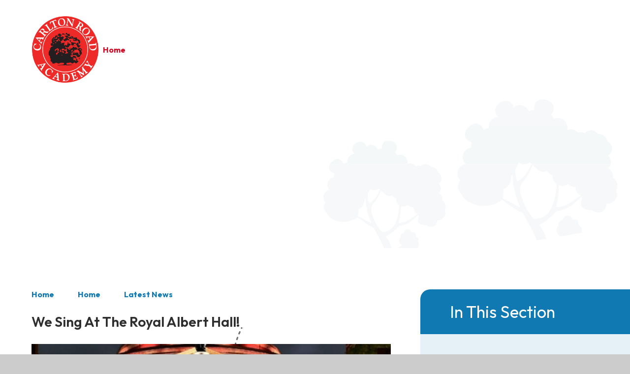

--- FILE ---
content_type: text/css
request_url: https://www.carltonroadacademy.net/_site/css/main.css?cache=260112
body_size: 64971
content:
.content__path,.content__share .content__share__list,.reset__ul,.subnav__list{margin:0;padding:0;list-style:none;z-index:1}.reset__a{text-decoration:none;color:inherit}.reset__button{padding:0;margin:0;background:transparent;border:0;outline:0}.parent{position:relative;width:100%;overflow:hidden}.container{display:flow-root;position:relative;width:100%}@media (-ms-high-contrast:active),(-ms-high-contrast:none){.container{overflow:hidden}}.center{position:relative;display:flow-root;width:90%;max-width:1270px;margin-left:auto;margin-right:auto}@media (min-width:1409.7px) and (min-width:1409.7px){.spread--both{padding-left:calc(50% - 635px);padding-right:calc(50% - 635px)}}@media (min-width:1409.7px) and (min-width:1409.7px){.spread--left{padding-left:calc(50% - 635px)}}@media (min-width:1409.7px) and (min-width:1409.7px){.spread--right{padding-right:calc(50% - 635px)}}.inline{display:inline-block;vertical-align:top}.block{display:block}.cover{position:absolute;top:0;left:0;right:0;bottom:0}.f__uppercase{text-transform:uppercase}.f__display{font-family:"Outfit", sans-serif}.f__center{text-align:center}.f__left{text-align:left}.f__right{text-align:right}.col__pri{color:#CE0B24}.col__sec{color:#1179B2}.col__ter{color:#28A9E0}.col__white{color:#FFF}.col__dark{color:#2E2E2E}.bg__pri{background-color:#CE0B24}.bg__sec{background-color:#1179B2}.bg__ter{background-color:#28A9E0}.bg__white{background:#fff}.bg__dark{background:#2E2E2E}.circle{position:relative;border-radius:50%;overflow:hidden;z-index:1}.none{display:none}.hide{width:0px;height:0px;position:absolute;overflow:hidden;left:200vw;font-size:0;visibility:hidden}.content__region{line-height:1.5;color:#000}.content__region h2,.content__region h3,.content__region h4,.content__region h5,.content__region h6{color:#2E2E2E;font-family:"Outfit", sans-serif;font-weight:600;margin:1em 0 0}.content__region h2{font-size:1.75em}.content__region h3{font-size:1.625em}.content__region h4{font-size:1.375em}.content__region h5{font-size:1.25em}.content__region .intro{font-size:1.125em;margin:1.5em 0}.content__region a{color:#CE0B24;text-decoration:underline;-webkit-text-decoration-color:rgba(206, 11, 36, 0.2);text-decoration-color:rgba(206, 11, 36, 0.2)}.content__region>img{max-width:100%;height:auto;border:1px solid #707070}.content__region img[style*=right]{margin:0 0 1em 1em}.content__region img[style*=left]{margin:0 1em 1em 0}.content__share{width:100%}.content__share .content__share__list{text-align:right}.content__share .content__share__list__icon{display:inline-block;font-size:1.3em;margin-left:5px;-webkit-transition:background .3s ease;-o-transition:background .3s ease;transition:background .3s ease}.content__share .content__share__list__icon a{display:block;width:45px;height:45px;line-height:45px;text-align:center;color:#fff;font-weight:300;border:1px solid}.content__share .content__share__list__icon--twitter{background:#1da1f2;border-color:#064870}.content__share .content__share__list__icon--twitter:hover{background:#4db5f5}.content__share .content__share__list__icon--facebook{background:#1877f2;border-color:#06326b}.content__share .content__share__list__icon--facebook:hover{background:#4893f5}.content__share .content__share__list__icon--linkedin{background:#007bb5;border-color:#00131c}.content__share .content__share__list__icon--linkedin:hover{background:#009ee8}.content__share .content__share__list__icon--email{background:rgba(0, 0, 0, 0)}.content__share .content__share__list__icon--email a{border-color:rgba(0, 0, 0, 0.3);color:#000}.content__share .content__share__list__icon--email:hover{background:rgba(0, 0, 0, 0.1)}@-webkit-keyframes marquee{0%{-webkit-transform:translateX(100vw);transform:translateX(100vw)}to{-webkit-transform:translateX(-100%);transform:translateX(-100%)}}@keyframes marquee{0%{-webkit-transform:translateX(100vw);transform:translateX(100vw)}to{-webkit-transform:translateX(-100%);transform:translateX(-100%)}}@-webkit-keyframes spin{0%{-webkit-transform:rotate(0deg);transform:rotate(0deg)}to{-webkit-transform:rotate(360deg);transform:rotate(360deg)}}@keyframes spin{0%{-webkit-transform:rotate(0deg);transform:rotate(0deg)}to{-webkit-transform:rotate(360deg);transform:rotate(360deg)}}

/*! normalize.css v1.1.2 | MIT License | git.io/normalize */article,aside,details,figcaption,figure,footer,header,hgroup,main,nav,section,summary{display:block}audio,canvas,video{display:inline-block;*display:inline;*zoom:1}audio:not([controls]){display:none;height:0}[hidden]{display:none}html{font-size:100%;-ms-text-size-adjust:100%;-webkit-text-size-adjust:100%}button,html,input,select,textarea{font-family:sans-serif}body{margin:0}a:focus{outline:thin dotted}a:active,a:hover{outline:0}h1{font-size:2em;margin:0.67em 0}h2{font-size:1.5em;margin:0.83em 0}h3{font-size:1.17em;margin:1em 0}h4{font-size:1em;margin:1.33em 0}h5{font-size:0.83em;margin:1.67em 0}h6{font-size:0.67em;margin:2.33em 0}abbr[title]{border-bottom:1px dotted}b,strong{font-weight:bold}blockquote{margin:1em 40px}dfn{font-style:italic}hr{-moz-box-sizing:content-box;-webkit-box-sizing:content-box;box-sizing:content-box;height:0}mark{background:#ff0;color:#000}p,pre{margin:1em 0}code,kbd,pre,samp{font-family:monospace, serif;_font-family:'courier new', monospace;font-size:1em}pre{white-space:pre;white-space:pre-wrap;word-wrap:break-word}q{quotes:none}q:after,q:before{content:'';content:none}small{font-size:80%}sub,sup{font-size:75%;line-height:0;position:relative;vertical-align:baseline}sup{top:-0.5em}sub{bottom:-0.25em}dl,menu,ol,ul{margin:1em 0}dd{margin:0 0 0 40px}menu,ol,ul{padding:0 0 0 40px}nav ol,nav ul{list-style:none;list-style-image:none}img{border:0;-ms-interpolation-mode:bicubic}svg:not(:root){overflow:hidden}figure{margin:0}form{margin:0}fieldset{border:1px solid #c0c0c0;margin:0;padding:0.35em 0.625em 0.75em}legend{border:0;padding:0;white-space:normal;*margin-left:-7px}button,input,select,textarea{font-size:100%;margin:0;vertical-align:baseline;*vertical-align:middle}button,input{line-height:normal}button,select{text-transform:none}button,html input[type=button],input[type=reset],input[type=submit]{-webkit-appearance:button;cursor:pointer;*overflow:visible}button[disabled],html input[disabled]{cursor:default}input[type=checkbox],input[type=radio]{-webkit-box-sizing:border-box;box-sizing:border-box;padding:0;*height:13px;*width:13px}input[type=search]{-webkit-appearance:textfield;-webkit-box-sizing:content-box;-moz-box-sizing:content-box;box-sizing:content-box}input[type=search]::-webkit-search-cancel-button,input[type=search]::-webkit-search-decoration{-webkit-appearance:none}button::-moz-focus-inner,input::-moz-focus-inner{border:0;padding:0}textarea{overflow:auto;vertical-align:top}table{border-collapse:collapse;border-spacing:0}body{font-size:100%}.mason,body,html{width:100%;height:100%}body{background:#CCCCCC}.mason *,.mason :after,.mason :before{-webkit-box-sizing:border-box;box-sizing:border-box;*behavior:url("/_includes/polyfills/boxsizing.htc")}.mason--resizing *{-webkit-transition:none;-o-transition:none;transition:none}.mason{width:1024px;min-height:100%;height:auto!important;height:100%;margin:0 auto;clear:both;position:relative;overflow:hidden;background:#FFFFFF}@media (min-width:0px){.mason{width:auto}}.mason{color:#000;font-family:"Outfit", sans-serif}button,input,select,textarea{font-family:"Outfit", sans-serif}.video{max-width:100%;position:relative;background:#000}.video iframe{width:100%;height:100%;position:absolute;border:0}.region h1,.region h2,.region h3,.region h4,.region h5,.region h6{color:#2E2E2E;font-family:"Outfit", sans-serif;font-weight:normal;line-height:1.5em}.region a{color:#CE0B24;text-decoration:none}.region hr{width:100%;height:0;margin:0;border:0;border-bottom:1px solid #E0E0E0}.region iframe,.region img{max-width:100%}.region img{height:auto!important}.region img[data-fill]{max-width:none}.region figure{max-width:100%;padding:2px;margin:1em 0;border:1px solid #E0E0E0;background:#F8F8F8}.region figure img{clear:both}.region figure figcaption{clear:both}.region blockquote{margin:1em 0;padding:0 0 0 1em}.region table{max-width:100%;margin:1em 0;clear:both;border:1px solid #E0E0E0;background:#F8F8F8}.region td,.region th{text-align:left;padding:0.25em 0.5em;border:1px solid #E0E0E0}.region label{margin-right:.5em;display:block}.region legend{padding:0 .5em}.region label em,.region legend em{color:#CF1111;font-style:normal;margin-left:.2em}.region input{max-width:100%}.region input[type=number],.region input[type=password],.region input[type=text]{width:18em;height:2em;display:block;padding:0 0 0 .5em;border:1px solid #E0E0E0}.region input[type=checkbox],.region input[type=radio]{width:1em;height:1em;margin:.4em}.region textarea{max-width:100%;display:block;padding:.5em;border:1px solid #E0E0E0}.region select{max-width:100%;width:18em;height:2em;padding:.2em;border:1px solid #E0E0E0}.region select[size]{height:auto;padding:.2em}.region fieldset{border-color:#E0E0E0}.captcha{display:block;margin:0 0 1em}.captcha__help{max-width:28em}.captcha__help--extended{max-width:26em}.captcha__elements{width:200px}.btn{height:auto;margin-top:-1px;display:inline-block;padding:0 1em;color:#CE0B24;line-height:2.8em;letter-spacing:1px;text-decoration:none;text-transform:uppercase;border:1px solid #CE0B24;background:transparent;-webkit-transition:background .4s, color .4s;-o-transition:background .4s, color .4s;transition:background .4s, color .4s}.btn:focus,.btn:hover{color:#FFF;background:#CE0B24}.btn__icon,.btn__text{float:left;margin:0 0.2em;line-height:inherit}.btn__icon{font-size:1.5em;margin-top:-2px}.btn--disabled{color:#999;border-color:#999;cursor:default}.btn--disabled:focus,.btn--disabled:hover{color:#999;background:transparent}.access__anchor,.anchor{visibility:hidden;position:absolute;top:0}#forumUpdateForm fieldset{margin:1em 0}#forumUpdateForm .cmsForm__field{display:block;clear:both}.mason--admin .access__anchor,.mason--admin .anchor{margin-top:-110px}.ui_toolbar{clear:both;margin:1em 0;line-height:2.1em}.ui_toolbar:after,.ui_toolbar:before{content:'';display:table}.ui_toolbar:after{clear:both}.lte-ie7 .ui_toolbar{zoom:1}.ui_left>*,.ui_right>*,.ui_toolbar>*{margin:0 .5em 0 0;float:left}.ui_right>:last-child,.ui_toolbar>:last-child{margin-right:0}.ui_left{float:left}.ui_right{float:right;margin-left:.5em}.ui_button,.ui_select,.ui_tag{margin:0 .5em 0 0;position:relative;float:left;text-align:left}.ui_button,.ui_select>div,.ui_tag{height:2.1em;padding:0 .6em;position:relative;font-size:1em;white-space:nowrap;color:#444444!important;line-height:2.1em;border:1px solid;border-color:rgba(0, 0, 0, 0.15) rgba(0, 0, 0, 0.15) rgba(0, 0, 0, 0.25);border-radius:0px;background-color:#F8F8F8;background-image:none}.ui_button:hover,.ui_select:hover>div{background-color:#E0E0E0}.ui_button.ui_button--selected,.ui_select.ui_select--selected>div{background-color:#E0E0E0}.ui_button.ui_button--disabled,.ui_select.ui_select--disabled>div{cursor:default;color:rgba(68, 68, 68, 0.25)!important;background-color:#F8F8F8}.ui_button{margin:0 .3em 0 0;cursor:pointer;outline:none!important;text-decoration:none;-webkit-transition:background .3s;-o-transition:background .3s;transition:background .3s}.ui_card{padding:1em;display:block;text-align:left;color:#444444;background-color:#F8F8F8;border:1px solid!important;border-color:rgba(0, 0, 0, 0.15) rgba(0, 0, 0, 0.15) rgba(0, 0, 0, 0.25)!important;border-radius:0px}.ui_card:after,.ui_card:before{content:'';display:table;clear:both}.ui_card--void{padding:0;overflow:hidden}.ui_card--void>*{margin:-1px -2px -1px -1px}.ui_card__img{margin:0 -1em;display:block;overflow:hidden;border:2px solid #F8F8F8}.ui_card__img--top{margin:-1em -1em 0;border-radius:0px 0px 0 0}.ui_card__img--full{margin:-1em;border-radius:0px}.ui_txt{margin:0 0 0.8em;font-weight:300;line-height:1.6em}.ui_txt__title{margin:0.66667em 0;font-size:1.2em;font-weight:400;line-height:1.33333em}.ui_txt__bold{margin:0.8em 0;font-weight:400}.ui_txt__sub{margin:-1em 0 1em;font-size:0.8em;font-weight:300;line-height:2em}.ui_txt__content{font-size:0.9em;line-height:1.77778em}.ui_txt__content *{display:inline;margin:0}.ui_txt--truncate_3,.ui_txt--truncate_4,.ui_txt--truncate_5,.ui_txt--truncate_6,.ui_txt--truncate_7,.ui_txt--truncate_8,.ui_txt--truncate_9{position:relative;overflow:hidden}.ui_txt--truncate_3:after,.ui_txt--truncate_4:after,.ui_txt--truncate_5:after,.ui_txt--truncate_6:after,.ui_txt--truncate_7:after,.ui_txt--truncate_8:after,.ui_txt--truncate_9:after{content:'';width:50%;height:1.6em;display:block;position:absolute;right:0;bottom:0;background:-webkit-gradient(linear, left top, right top, from(rgba(248, 248, 248, 0)), to(#f8f8f8));background:-webkit-linear-gradient(left, rgba(248, 248, 248, 0), #f8f8f8);background:-o-linear-gradient(left, rgba(248, 248, 248, 0), #f8f8f8);background:linear-gradient(to right, rgba(248, 248, 248, 0), #f8f8f8)}.ui_txt--truncate_3{height:4.8em}.ui_txt--truncate_3 .ui_txt__title{max-height:1.33333em;overflow:hidden}.ui_txt--truncate_4{height:6.4em}.ui_txt--truncate_4 .ui_txt__title{max-height:2.66667em;overflow:hidden}.ui_txt--truncate_5{height:8em}.ui_txt--truncate_5 .ui_txt__title{max-height:4em;overflow:hidden}.ui_txt--truncate_6{height:9.6em}.ui_txt--truncate_6 .ui_txt__title{max-height:5.33333em;overflow:hidden}.ui_txt--truncate_7{height:11.2em}.ui_txt--truncate_7 .ui_txt__title{max-height:6.66667em;overflow:hidden}.ui_txt--truncate_8{height:12.8em}.ui_txt--truncate_8 .ui_txt__title{max-height:8em;overflow:hidden}.ui_txt--truncate_9{height:14.4em}.ui_txt--truncate_9 .ui_txt__title{max-height:9.33333em;overflow:hidden}.ui_select{padding:0}.ui_select>div{padding:0 1.5em 0 .6em;cursor:pointer;outline:none!important;text-decoration:none;-webkit-transition:background .3s;-o-transition:background .3s;transition:background .3s}.ui_select>div:after{content:'';display:block;position:absolute;right:.6em;top:50%;margin-top:-2px;border:4px solid;border-left-color:transparent;border-right-color:transparent;border-bottom-color:transparent}.ui_select>ul{padding:0;margin:.75em 0 0;display:none;list-style:none;overflow:hidden;background:#fff;position:absolute;z-index:8;top:100%;right:0}.ui_select>ul li{height:2.1em;padding:.15em;clear:both;position:relative;border-bottom:1px solid #ddd}.ui_select>ul li span{width:.6em;height:.6em;margin:.6em;float:left}.ui_select>ul li label{margin:0 3.6em 0 1.8em;display:block;white-space:nowrap}.ui_select>ul li input{position:absolute;top:50%;right:0.15em;-webkit-transform:translate(0, -50%);-ms-transform:translate(0, -50%);transform:translate(0, -50%)}.ui_select--selected>ul{display:block}.ui_group{float:left;margin:0 .3em 0 0}.ui_group .ui_button{float:left;margin:0;border-radius:0;border-left-color:rgba(255, 255, 255, 0.15)}.ui_group .ui_button:first-child{border-radius:0px 0 0 0px;border-left-color:rgba(0, 0, 0, 0.15)}.ui_group .ui_button:last-child{border-radius:0 0px 0px 0}.ui_icon{height:.5em;font-size:2em;line-height:.5em;display:inline-block;font-family:"Courier New", Courier, monospace}.ui_icon--prev:after{content:"\02039";font-weight:bold}.ui_icon--next:after{content:"\0203A";font-weight:bold}.ui-tooltip{-webkit-box-shadow:0 0 5px #aaa;box-shadow:0 0 5px #aaa;max-width:300px;padding:8px;position:absolute;z-index:9999;font-size:95%;line-height:1.2}.f__12{font-size:0.75em}.f__14{font-size:0.875em}.f__16{font-size:1em}.f__20{font-size:1.25em}.f__22{font-size:1.375em}.f__26{font-size:1.625em}.f__30{font-size:1.875em}.f__32{font-size:2em}.fw__400{font-weight:400}.fw__500{font-weight:500}.fw__600{font-weight:600}.fw__700{font-weight:700}.fs__50{letter-spacing:0.05em}.fs__80{letter-spacing:0.08em}@-webkit-keyframes success{0%{opacity:0;-webkit-transform:translateX(-100%);transform:translateX(-100%)}50%{opacity:1;-webkit-transform:translateX(0%);transform:translateX(0%)}to{opacity:0;-webkit-transform:translateX(0%);transform:translateX(0%)}}@keyframes success{0%{opacity:0;-webkit-transform:translateX(-100%);transform:translateX(-100%)}50%{opacity:1;-webkit-transform:translateX(0%);transform:translateX(0%)}to{opacity:0;-webkit-transform:translateX(0%);transform:translateX(0%)}}[data-img][data-animation=fade] .lazy__load__img,[data-lazy][data-animation=fade] .lazy__load__img{opacity:0}[data-img][data-animation=fade].lazy--loaded .lazy__load__img,[data-lazy][data-animation=fade].lazy--loaded .lazy__load__img{opacity:1;-webkit-transition:opacity .5s ease;-o-transition:opacity .5s ease;transition:opacity .5s ease}[data-img][data-animation=scale] .lazy__load__img,[data-lazy][data-animation=scale] .lazy__load__img{opacity:0;-webkit-transform:scale(1.1);-ms-transform:scale(1.1);transform:scale(1.1)}[data-img][data-animation=scale].lazy--loaded .lazy__load__img,[data-lazy][data-animation=scale].lazy--loaded .lazy__load__img{opacity:1;-webkit-transform:scale(1);-ms-transform:scale(1);transform:scale(1);-webkit-transition:opacity .3s ease .2s, -webkit-transform .6s ease 0s;transition:opacity .3s ease .2s, -webkit-transform .6s ease 0s;-o-transition:opacity .3s ease .2s, transform .6s ease 0s;transition:opacity .3s ease .2s, transform .6s ease 0s;transition:opacity .3s ease .2s, transform .6s ease 0s, -webkit-transform .6s ease 0s}[data-img][data-swipe=ltr]:before,[data-img][data-swipe=rtl]:before,[data-lazy][data-swipe=ltr]:before,[data-lazy][data-swipe=rtl]:before{position:absolute;content:'';top:0;right:0;bottom:0;left:0;background:#CE0B24;-webkit-transform:scale(0, 1);-ms-transform:scale(0, 1);transform:scale(0, 1);z-index:2}[data-img][data-swipe=ltr].lazy--prep:before,[data-img][data-swipe=rtl].lazy--prep:before,[data-lazy][data-swipe=ltr].lazy--prep:before,[data-lazy][data-swipe=rtl].lazy--prep:before{-webkit-transform:scale(1, 1);-ms-transform:scale(1, 1);transform:scale(1, 1);-webkit-transition:-webkit-transform .3s ease 0s;transition:-webkit-transform .3s ease 0s;-o-transition:transform .3s ease 0s;transition:transform .3s ease 0s;transition:transform .3s ease 0s, -webkit-transform .3s ease 0s}[data-img][data-swipe=ltr].lazy--loaded:before,[data-img][data-swipe=rtl].lazy--loaded:before,[data-lazy][data-swipe=ltr].lazy--loaded:before,[data-lazy][data-swipe=rtl].lazy--loaded:before{-webkit-transform:scale(0, 1);-ms-transform:scale(0, 1);transform:scale(0, 1);-webkit-transform-origin:right center;-ms-transform-origin:right center;transform-origin:right center;-webkit-transition:-webkit-transform .3s ease .2s;transition:-webkit-transform .3s ease .2s;-o-transition:transform .3s ease .2s;transition:transform .3s ease .2s;transition:transform .3s ease .2s, -webkit-transform .3s ease .2s}[data-img][data-swipe=ltr]:before,[data-lazy][data-swipe=ltr]:before{-webkit-transform-origin:left center;-ms-transform-origin:left center;transform-origin:left center}[data-img][data-swipe=ltr].lazy--loaded:before,[data-lazy][data-swipe=ltr].lazy--loaded:before{-webkit-transform-origin:right center;-ms-transform-origin:right center;transform-origin:right center}[data-img][data-swipe=rtl]:before,[data-lazy][data-swipe=rtl]:before{-webkit-transform-origin:right center;-ms-transform-origin:right center;transform-origin:right center}[data-img][data-swipe=rtl].lazy--loaded:before,[data-lazy][data-swipe=rtl].lazy--loaded:before{-webkit-transform-origin:left center;-ms-transform-origin:left center;transform-origin:left center}[data-img][data-loading]:after,[data-lazy][data-loading]:after{position:absolute;content:'';top:-50%;right:-50%;bottom:-50%;left:-50%;content:attr(data-loading);display:-webkit-box;display:-ms-flexbox;display:flex;-webkit-box-orient:horizontal;-webkit-box-direction:normal;-ms-flex-direction:row;flex-direction:row;-ms-flex-wrap:nowrap;flex-wrap:nowrap;-webkit-box-pack:center;-ms-flex-pack:center;justify-content:center;-ms-flex-line-pack:stretch;align-content:stretch;-webkit-box-align:center;-ms-flex-align:center;align-items:center;font-family:'fontAwesome';font-size:2em;color:#fff;background:#CE0B24;z-index:7;-webkit-animation:spin 1.25s cubic-bezier(0.645, 0.045, 0.355, 1) infinite;animation:spin 1.25s cubic-bezier(0.645, 0.045, 0.355, 1) infinite;-webkit-animation-play-state:paused;animation-play-state:paused}[data-img][data-loading].lazy--prep:after,[data-lazy][data-loading].lazy--prep:after{-webkit-animation-play-state:running;animation-play-state:running}[data-img][data-loading].lazy--loaded:after,[data-lazy][data-loading].lazy--loaded:after{-webkit-animation-play-state:paused;animation-play-state:paused;opacity:0;-webkit-transition:opacity .3s ease;-o-transition:opacity .3s ease;transition:opacity .3s ease}[data-img] .lazy__load__img,[data-lazy] .lazy__load__img{background-size:cover;background-repeat:no-repeat;background-position:center}.lazy--loaded [data-img] .lazy__load__img,.lazy--loaded [data-lazy] .lazy__load__img{opacity:1}[data-img] img,[data-lazy] img{position:absolute;top:50%;left:50%;-webkit-transform:translate(-50%, -50%);-ms-transform:translate(-50%, -50%);transform:translate(-50%, -50%)}@supports ((-o-object-fit:cover) or (object-fit:cover)) and ((-o-object-fit:contain) or (object-fit:contain)){[data-img] img,[data-lazy] img{-o-object-fit:cover;object-fit:cover;-o-object-position:center;object-position:center;width:100%;height:100%;top:0;left:0;-webkit-transform:translate(0);-ms-transform:translate(0);transform:translate(0)}}[data-img][data-fill=false] img,[data-lazy][data-fill=false] img{-o-object-fit:none;object-fit:none}.lazy__swipe{overflow:hidden;-webkit-transform:scale(0, 1);-ms-transform:scale(0, 1);transform:scale(0, 1);-webkit-transition:-webkit-transform 0.3s cubic-bezier(0.785, 0.135, 0.15, 0.86);transition:-webkit-transform 0.3s cubic-bezier(0.785, 0.135, 0.15, 0.86);-o-transition:transform 0.3s cubic-bezier(0.785, 0.135, 0.15, 0.86);transition:transform 0.3s cubic-bezier(0.785, 0.135, 0.15, 0.86);transition:transform 0.3s cubic-bezier(0.785, 0.135, 0.15, 0.86), -webkit-transform 0.3s cubic-bezier(0.785, 0.135, 0.15, 0.86);z-index:12}.lazy--prep .lazy__swipe{-webkit-transform:scale(1);-ms-transform:scale(1);transform:scale(1)}.lazy--loaded .lazy__swipe{-webkit-transform:scale(0, 1);-ms-transform:scale(0, 1);transform:scale(0, 1);-webkit-transition-delay:.15s;-o-transition-delay:.15s;transition-delay:.15s}.subnav__grid__container{width:100%;padding:0 5% 3em;position:relative;z-index:7}@media (min-width:1409.7px){.subnav__grid__container{padding-left:calc(50% - 635px);padding-right:calc(50% - 635px)}}.subnav__grid{position:relative;padding:0 1em 1em}.subnav__grid__item{position:relative;width:100%;max-height:220px;background:#000;margin:0 0 1em}.subnav__grid__item:before{content:'';display:block;visibility:hidden;padding-bottom:100%}.subnav__grid__item:hover .subnav__grid__item__image{background:#1179b2}.subnav__grid__item:hover .subnav__grid__item__image img{opacity:.2;-webkit-transition:opacity .3s ease;-o-transition:opacity .3s ease;transition:opacity .3s ease}.subnav__grid__item:hover .subnav__grid__item__title{-webkit-transform:translateY(0);-ms-transform:translateY(0);transform:translateY(0)}.subnav__grid__item:hover .subnav__grid__item__more{opacity:1;-webkit-transform:translateY(1em);-ms-transform:translateY(1em);transform:translateY(1em)}.subnav__grid__item__image{background:rgba(17, 121, 178, 0);-webkit-transition:background .3s ease;-o-transition:background .3s ease;transition:background .3s ease}.subnav__grid__item__image img{opacity:.8;-webkit-transition:opacity .3s ease;-o-transition:opacity .3s ease;transition:opacity .3s ease}.subnav__grid__item__flex{display:-webkit-box;display:-ms-flexbox;display:flex;-webkit-box-orient:vertical;-webkit-box-direction:normal;-ms-flex-direction:column;flex-direction:column;-ms-flex-wrap:nowrap;flex-wrap:nowrap;-webkit-box-pack:center;-ms-flex-pack:center;justify-content:center;-ms-flex-line-pack:stretch;align-content:stretch;-webkit-box-align:center;-ms-flex-align:center;align-items:center}.subnav__grid__item__title{padding:0 1em;-webkit-transform:translateY(1.875em);-ms-transform:translateY(1.875em);transform:translateY(1.875em);-webkit-transition:-webkit-transform .3s ease;transition:-webkit-transform .3s ease;-o-transition:transform .3s ease;transition:transform .3s ease;transition:transform .3s ease, -webkit-transform .3s ease}.subnav__grid__item__title h3{margin:0}.subnav__grid__item__more{opacity:0;-webkit-transform:translateY(80%);-ms-transform:translateY(80%);transform:translateY(80%);-webkit-transition:opacity .3s ease, -webkit-transform .3s ease;transition:opacity .3s ease, -webkit-transform .3s ease;-o-transition:transform .3s ease, opacity .3s ease;transition:transform .3s ease, opacity .3s ease;transition:transform .3s ease, opacity .3s ease, -webkit-transform .3s ease}@media (min-width:580px){.subnav__grid{display:-webkit-box;display:-ms-flexbox;display:flex;-webkit-box-orient:horizontal;-webkit-box-direction:normal;-ms-flex-direction:row;flex-direction:row;-ms-flex-wrap:wrap;flex-wrap:wrap;-webkit-box-pack:start;-ms-flex-pack:start;justify-content:flex-start;-ms-flex-line-pack:stretch;align-content:stretch;-webkit-box-align:start;-ms-flex-align:start;align-items:flex-start;margin:0 -1em}.subnav__grid__item{width:calc(50% - 1em);max-height:none;margin:0.5em}}@media (min-width:850px){.subnav__grid__item{width:calc(33.33333% - 1em);max-height:none}}@media (min-width:1050px){.subnav__grid__item{width:calc(25% - 1em);-webkit-box-flex:0;-ms-flex:0 1 auto;flex:0 1 auto}}.urgent{background:#c80505;display:-webkit-box;display:-ms-flexbox;display:flex;-webkit-box-orient:horizontal;-webkit-box-direction:normal;-ms-flex-direction:row;flex-direction:row;-ms-flex-wrap:nowrap;flex-wrap:nowrap;-webkit-box-pack:start;-ms-flex-pack:start;justify-content:flex-start;-ms-flex-line-pack:stretch;align-content:stretch;-webkit-box-align:center;-ms-flex-align:center;align-items:center;padding:0 5%}.urgent__item__title{position:relative;margin-right:1em}.urgent__item__title .fa,.urgent__item__title .svg-inline--fa{font-size:1.2em;margin-right:.35em}.urgent__close{display:none;position:absolute;width:40px;height:40px;line-height:40px;text-align:center;color:#c80505;background:#fff;right:1em;top:0;bottom:0;margin:auto;border:0;z-index:3;border-radius:50%}@media (min-width:768px){.urgent[data-urgent*=fixed]{position:fixed;left:0;bottom:0;z-index:200;-webkit-transform:translateY(0);-ms-transform:translateY(0);transform:translateY(0);padding-right:56px;-webkit-transition:-webkit-transform 350ms ease;transition:-webkit-transform 350ms ease;-o-transition:transform 350ms ease;transition:transform 350ms ease;transition:transform 350ms ease, -webkit-transform 350ms ease}.urgent[data-urgent*=fixed] .urgent__close{display:block}.urgent.urgent--hide{-webkit-transform:translateY(200%);-ms-transform:translateY(200%);transform:translateY(200%)}.urgent[data-urgent*=marquee]:after{position:absolute;content:'';top:0;right:0;bottom:0;left:auto;width:150px;background:#c80505;background:-webkit-linear-gradient(-180deg, #c80505, rgba(200, 5, 5, 0));background:-webkit-gradient(linear, right top, left top, from(#c80505), to(rgba(200, 5, 5, 0)));background:-webkit-linear-gradient(right, #c80505, rgba(200, 5, 5, 0));background:-o-linear-gradient(right, #c80505, rgba(200, 5, 5, 0));background:linear-gradient(270deg, #c80505, rgba(200, 5, 5, 0));z-index:2}.urgent[data-urgent*=marquee] .urgent__list{width:auto;display:inline-block;white-space:nowrap;-webkit-animation:marquee 20s linear infinite;animation:marquee 20s linear infinite}.urgent[data-urgent*=marquee] .urgent__list:hover{-webkit-animation-play-state:paused;animation-play-state:paused}.urgent[data-urgent*=marquee] .urgent__item{display:inline-block;vertical-align:top;padding-right:100px}.urgent__item__title{overflow:hidden;width:100%;white-space:nowrap;-o-text-overflow:ellipsis;text-overflow:ellipsis}}.lte-ie8 .urgent[data-urgent*=fixed]{position:fixed;left:0;bottom:0;z-index:200;-webkit-transform:translateY(0);-ms-transform:translateY(0);transform:translateY(0);padding-right:56px;-webkit-transition:-webkit-transform 350ms ease;transition:-webkit-transform 350ms ease;-o-transition:transform 350ms ease;transition:transform 350ms ease;transition:transform 350ms ease, -webkit-transform 350ms ease}.lte-ie8 .urgent[data-urgent*=fixed] .urgent__close{display:block}.lte-ie8 .urgent.urgent--hide{-webkit-transform:translateY(200%);-ms-transform:translateY(200%);transform:translateY(200%)}.lte-ie8 .urgent[data-urgent*=marquee]:after{position:absolute;content:'';top:0;right:0;bottom:0;left:auto;width:150px;background:#c80505;background:-webkit-linear-gradient(-180deg, #c80505, rgba(200, 5, 5, 0));background:-webkit-gradient(linear, right top, left top, from(#c80505), to(rgba(200, 5, 5, 0)));background:-webkit-linear-gradient(right, #c80505, rgba(200, 5, 5, 0));background:-o-linear-gradient(right, #c80505, rgba(200, 5, 5, 0));background:linear-gradient(270deg, #c80505, rgba(200, 5, 5, 0));z-index:2}.lte-ie8 .urgent[data-urgent*=marquee] .urgent__list{width:auto;display:inline-block;white-space:nowrap;-webkit-animation:marquee 20s linear infinite;animation:marquee 20s linear infinite}.lte-ie8 .urgent[data-urgent*=marquee] .urgent__list:hover{-webkit-animation-play-state:paused;animation-play-state:paused}.lte-ie8 .urgent[data-urgent*=marquee] .urgent__item{display:inline-block;vertical-align:top;padding-right:100px}.lte-ie8 .urgent__item__title{overflow:hidden;width:100%;white-space:nowrap;-o-text-overflow:ellipsis;text-overflow:ellipsis}.owl-stage-outer{width:100%;position:relative;-webkit-transform:translate3d(0, 0, 0);transform:translate3d(0, 0, 0)}.owl-stage{position:relative;-ms-touch-action:pan-Y}.owl-item{position:relative;min-height:1px;float:left;-webkit-backface-visibility:hidden;-webkit-tap-highlight-color:transparent;-webkit-touch-callout:none;-webkit-user-select:none;-moz-user-select:none;-ms-user-select:none;user-select:none}.owl-dot{cursor:pointer}.owl-nav{display:none}.access{width:100%;height:0;overflow:hidden;position:relative}.header{width:100%}.header__container{display:-webkit-box;display:-ms-flexbox;display:flex;-webkit-box-orient:horizontal;-webkit-box-direction:normal;-ms-flex-direction:row;flex-direction:row;-ms-flex-wrap:nowrap;flex-wrap:nowrap;-webkit-box-pack:start;-ms-flex-pack:start;justify-content:flex-start;-ms-flex-line-pack:stretch;align-content:stretch;-webkit-box-align:center;-ms-flex-align:center;align-items:center}.header__logo{display:-webkit-box;display:-ms-flexbox;display:flex;-webkit-box-orient:horizontal;-webkit-box-direction:normal;-ms-flex-direction:row;flex-direction:row;-ms-flex-wrap:nowrap;flex-wrap:nowrap;-webkit-box-pack:start;-ms-flex-pack:start;justify-content:flex-start;-ms-flex-line-pack:stretch;align-content:stretch;-webkit-box-align:center;-ms-flex-align:center;align-items:center}.header__logo img{height:137px;-webkit-transition:height .3s ease;-o-transition:height .3s ease;transition:height .3s ease}.mason--prep .header__logo img{height:68px}.header__logo__title{margin:0;font-size:clamp(1.5em, 6vw, 2.5em);line-height:1;margin-left:1em}.header__extras,.menu__extras{display:-webkit-box;display:-ms-flexbox;display:flex;-webkit-box-orient:horizontal;-webkit-box-direction:normal;-ms-flex-direction:row;flex-direction:row;-ms-flex-wrap:nowrap;flex-wrap:nowrap;-webkit-box-pack:end;-ms-flex-pack:end;justify-content:flex-end;-ms-flex-line-pack:stretch;align-content:stretch;-webkit-box-align:center;-ms-flex-align:center;align-items:center}.search__container{width:45px;position:relative;cursor:pointer}.search__container__flex{display:-webkit-box;display:-ms-flexbox;display:flex;-webkit-box-orient:horizontal;-webkit-box-direction:normal;-ms-flex-direction:row;flex-direction:row;-ms-flex-wrap:nowrap;flex-wrap:nowrap;-webkit-box-pack:start;-ms-flex-pack:start;justify-content:flex-start;-ms-flex-line-pack:stretch;align-content:stretch;-webkit-box-align:stretch;-ms-flex-align:stretch;align-items:stretch}.menu{position:relative;z-index:2}.menu__extras__form{-webkit-box-flex:1;-ms-flex-positive:1;flex-grow:1;height:45px;width:45px;position:relative;z-index:2}.menu__extras__form input{right:0;left:auto;top:2px;height:41px;background:#CE0B24;color:#fff;padding:0 1em 0 1em;border:0;border-radius:50px;opacity:0;width:40px;-webkit-transition:opacity .3s ease, width .3s ease;-o-transition:opacity .3s ease, width .3s ease;transition:opacity .3s ease, width .3s ease;cursor:pointer}.menu__extras__form input::-webkit-input-placeholder{color:#fff;opacity:0.8!important}.menu__extras__form input:-moz-placeholder{color:#fff;opacity:0.8!important}.menu__extras__form input::-moz-placeholder{color:#fff;opacity:0.8!important}.menu__extras__form input:-ms-input-placeholder{color:#fff;opacity:0.8!important}.menu__extras__form input:active,.menu__extras__form input:focus{outline-color:rgba(17, 121, 178, 0.1);width:280px;opacity:1;-webkit-transition:opacity .1s ease, width .3s ease;-o-transition:opacity .1s ease, width .3s ease;transition:opacity .1s ease, width .3s ease;cursor:auto}.menu__extras__form button{position:relative;z-index:2;height:45px;width:45px;color:#fff;display:none}.find__button{width:36px;height:36px;position:absolute;right:0;top:0}@media (max-width:1049px){.header{display:-webkit-box;display:-ms-flexbox;display:flex;-ms-flex-wrap:nowrap;flex-wrap:nowrap;-webkit-box-orient:horizontal;-webkit-box-direction:reverse;-ms-flex-direction:row-reverse;flex-direction:row-reverse;-webkit-box-pack:justify;-ms-flex-pack:justify;justify-content:space-between;-ms-flex-line-pack:stretch;align-content:stretch;-webkit-box-align:center;-ms-flex-align:center;align-items:center;padding:1em 5%;height:10.7em}.menu__extra__social__item{color:#CE0B24;width:100%;text-align:left}.menu__extra__social__item svg{margin-right:1em}.menu__btn{display:inline-block;position:relative;height:50px;width:130px;border-radius:40px;margin-left:1em;display:block;z-index:2;-ms-flex-negative:0;flex-shrink:0;-webkit-transform:translateX(0);-ms-transform:translateX(0);transform:translateX(0);-webkit-transition:width .3s ease, -webkit-transform .3s ease;transition:width .3s ease, -webkit-transform .3s ease;-o-transition:transform .3s ease, width .3s ease;transition:transform .3s ease, width .3s ease;transition:transform .3s ease, width .3s ease, -webkit-transform .3s ease}.menu__btn__text--open{height:1.1em;line-height:1;margin:auto;overflow:hidden;display:-webkit-box;display:-ms-flexbox;display:flex;-webkit-box-orient:horizontal;-webkit-box-direction:normal;-ms-flex-direction:row;flex-direction:row;-ms-flex-wrap:nowrap;flex-wrap:nowrap;-webkit-box-pack:center;-ms-flex-pack:center;justify-content:center;-ms-flex-line-pack:stretch;align-content:stretch;-webkit-box-align:center;-ms-flex-align:center;align-items:center;-webkit-transition:opacity .3s ease, -webkit-transform .3s ease;transition:opacity .3s ease, -webkit-transform .3s ease;-o-transition:transform .3s ease, opacity .3s ease;transition:transform .3s ease, opacity .3s ease;transition:transform .3s ease, opacity .3s ease, -webkit-transform .3s ease}.menu__btn__text--open span{display:inline-block;vertical-align:middle;margin-left:10px}.menu__btn__text--close{display:none}.mobile__menu__bg{position:absolute;top:0;right:100%;left:auto;width:100vw;visibility:hidden;opacity:0;background:rgba(0, 0, 0, 0.85);-webkit-transition:opacity .3s ease, visibility 0s ease .3s;-o-transition:opacity .3s ease, visibility 0s ease .3s;transition:opacity .3s ease, visibility 0s ease .3s}.mason--menu .mobile__menu__bg{visibility:visible;opacity:1;-webkit-transition-delay:0s;-o-transition-delay:0s;transition-delay:0s}.menu{top:0;position:fixed;display:block;top:0;bottom:0;width:80%;max-width:350px;right:0;background:#fff;visibility:hidden;-webkit-transform:translateX(100%);-ms-transform:translateX(100%);transform:translateX(100%);z-index:10;-webkit-transition:visibility 0s ease .3s, -webkit-transform .3s ease;transition:visibility 0s ease .3s, -webkit-transform .3s ease;-o-transition:transform .3s ease, visibility 0s ease .3s;transition:transform .3s ease, visibility 0s ease .3s;transition:transform .3s ease, visibility 0s ease .3s, -webkit-transform .3s ease}.mason--admin .menu{top:110px}.mason--preview .menu{top:110px}.mason--secure .menu{top:40px}.menu:after{position:absolute;content:'';top:2em;right:100%;bottom:auto;left:auto;content:"\f00d";font-family:'fontAwesome';background:#CE0B24;font-weight:300;font-size:1.25em;width:50px;height:50px;padding-left:5px;color:#fff;border-top-left-radius:10px;border-bottom-left-radius:10px;display:-webkit-box;display:-ms-flexbox;display:flex;-webkit-box-orient:horizontal;-webkit-box-direction:normal;-ms-flex-direction:row;flex-direction:row;-ms-flex-wrap:nowrap;flex-wrap:nowrap;-webkit-box-pack:center;-ms-flex-pack:center;justify-content:center;-ms-flex-line-pack:stretch;align-content:stretch;-webkit-box-align:center;-ms-flex-align:center;align-items:center;pointer-events:none;-webkit-transform:translateX(100%);-ms-transform:translateX(100%);transform:translateX(100%);-webkit-transition:-webkit-transform .3s ease;transition:-webkit-transform .3s ease;-o-transition:transform .3s ease;transition:transform .3s ease;transition:transform .3s ease, -webkit-transform .3s ease}.mason--menu .menu{visibility:visible;-webkit-transform:translateX(0px);-ms-transform:translateX(0px);transform:translateX(0px);-webkit-transition-delay:0s;-o-transition-delay:0s;transition-delay:0s}.mason--menu .menu:after{-webkit-transform:translateX(0);-ms-transform:translateX(0);transform:translateX(0);-webkit-transition-delay:.1s;-o-transition-delay:.1s;transition-delay:.1s}.menu__sidebar{position:absolute;right:0;left:0;bottom:8em;top:1em;overflow:hidden;overflow-y:auto;background:inherit;z-index:3;scrollbar-width:thin;scrollbar-color:#9e081c #f54a60;-ms-overflow-style:-ms-autohiding-scrollbar}.menu__sidebar::-webkit-scrollbar{width:10px}.menu__sidebar::-webkit-scrollbar-track{background-color:#f54a60;border-radius:10px}.menu__sidebar::-webkit-scrollbar-thumb{border-radius:10px;background-color:#9e081c}.menu__sidebar:after{content:'';position:absolute;bottom:0;width:100%;height:10%;background:-webkit-gradient(linear, left bottom, left top, from(white), to(rgba(255, 255, 255, 0)));background:-webkit-linear-gradient(bottom, white 0%, rgba(255, 255, 255, 0) 100%);background:-o-linear-gradient(bottom, white 0%, rgba(255, 255, 255, 0) 100%);background:linear-gradient(0deg, white 0%, rgba(255, 255, 255, 0) 100%)}.menu__list{text-align:left;width:100%}.menu__list__item{position:relative;width:100%;color:#000;border-bottom:1px solid rgba(0, 0, 0, 0.1)}.menu__list__item--selected{color:#CE0B24}.menu__list__item__link{padding:1em 4.0625em 1em 2em;border-left:0px solid #CE0B24;-webkit-transition:border .2s ease;-o-transition:border .2s ease;transition:border .2s ease}.menu__list__item__link:hover{border-left:5px solid #CE0B24}.menu__list__item__button{display:none;-webkit-box-orient:vertical;-webkit-box-direction:normal;-ms-flex-direction:column;flex-direction:column;-webkit-box-align:center;-ms-flex-align:center;align-items:center;top:0;right:0;width:3.125em;height:3.125em;position:absolute;color:inherit}.menu__list__item__button svg{font-size:1.5em;width:0.625em;height:0.625em;margin:auto;-webkit-transform:rotate(0deg);-ms-transform:rotate(0deg);transform:rotate(0deg);-webkit-transition:-webkit-transform .3s ease;transition:-webkit-transform .3s ease;-o-transition:transform .3s ease;transition:transform .3s ease;transition:transform .3s ease, -webkit-transform .3s ease}.menu__list__item--expand .menu__list__item__button svg{-webkit-transform:rotate(180deg);-ms-transform:rotate(180deg);transform:rotate(180deg)}.menu__list__item--subitems>.menu__list__item__button{display:-webkit-box;display:-ms-flexbox;display:flex}.menu__list__item__sub{padding:1em 0;margin:0;display:none}.menu__list__item__sub .menu__list__item{border:0}.menu__list__item__sub .menu__list__item__link{padding:0.75em 2em 0.75em 4.0625em;font-size:.95em}.menu__extras{-webkit-box-orient:vertical;-webkit-box-direction:normal;-ms-flex-direction:column;flex-direction:column;gap:10px;position:absolute;bottom:0;right:0;width:100%;z-index:3;margin-bottom:1em;padding:0 2em}.menu__extras--mobile-only{width:100%}.search__container{-ms-flex-item-align:end;align-self:flex-end;width:100%}.search__container__button{display:none!important}.menu__extras__form input{opacity:1;width:100%;-webkit-transition:opacity .1s ease, width .3s ease;-o-transition:opacity .1s ease, width .3s ease;transition:opacity .1s ease, width .3s ease;outline-color:rgba(17, 121, 178, 0.1);cursor:auto}.twitter__link{display:-webkit-box;display:-ms-flexbox;display:flex;-webkit-box-pack:center;-ms-flex-pack:center;justify-content:center;-webkit-box-align:center;-ms-flex-align:center;align-items:center;width:36px;height:36px;-webkit-transition:opacity .3s ease;-o-transition:opacity .3s ease;transition:opacity .3s ease}.twitter__link:hover{opacity:0.5}}@media (max-width:599px){.menu__btn{width:50px}.menu__btn__text--open{padding:0}.menu__btn__text--open>span{display:none}}@media (min-width:1050px){.menu__btn,.mobile__menu__bg{display:none}.header{padding:2em 5%;background:#CE0B24;gap:1.875em}.header__container{-ms-flex-negative:0;flex-shrink:0}.header[data-menu*=flex] .menu{display:-webkit-box;display:-ms-flexbox;display:flex;-webkit-box-orient:horizontal;-webkit-box-direction:reverse;-ms-flex-direction:row-reverse;flex-direction:row-reverse;-ms-flex-wrap:nowrap;flex-wrap:nowrap;-webkit-box-pack:justify;-ms-flex-pack:justify;justify-content:space-between;-ms-flex-line-pack:stretch;align-content:stretch;-webkit-box-align:stretch;-ms-flex-align:stretch;align-items:stretch}.header[data-header*=fixed]{position:fixed;top:0;left:0;width:100%;z-index:50;color:#fff;background:transparent;-webkit-transition:background .3s ease, color .3s ease, padding .3s ease;-o-transition:background .3s ease, color .3s ease, padding .3s ease;transition:background .3s ease, color .3s ease, padding .3s ease}.mason--admin .header[data-header*=fixed]{position:absolute}.mason--prep .header[data-header*=fixed]{background:#fff;color:#000;padding-top:0.5em;padding-bottom:0.5em;-webkit-box-shadow:0 3px 10px 0 rgba(0, 0, 0, 0.1);box-shadow:0 3px 10px 0 rgba(0, 0, 0, 0.1)}.mason--prep .header[data-header*=fixed] .header__logo__image{width:80px}.header[data-header*=flex]{display:-webkit-box;display:-ms-flexbox;display:flex;-webkit-box-orient:horizontal;-webkit-box-direction:reverse;-ms-flex-direction:row-reverse;flex-direction:row-reverse;-ms-flex-wrap:nowrap;flex-wrap:nowrap;-webkit-box-pack:justify;-ms-flex-pack:justify;justify-content:space-between;-webkit-box-align:center;-ms-flex-align:center;align-items:center}.menu{-webkit-box-flex:1;-ms-flex-positive:1;flex-grow:1}.menu__sidebar{top:0;left:0;width:100%}.menu__list{position:relative;display:-webkit-box;display:-ms-flexbox;display:flex;-webkit-box-orient:horizontal;-webkit-box-direction:normal;-ms-flex-direction:row;flex-direction:row;-ms-flex-wrap:nowrap;flex-wrap:nowrap;-webkit-box-pack:justify;-ms-flex-pack:justify;justify-content:space-between;-webkit-box-align:stretch;-ms-flex-align:stretch;align-items:stretch;max-width:100%}.menu__list>.menu__list__item{text-align:center}.menu__list>.menu__list__item>.menu__list__item__link{display:-webkit-box;display:-ms-flexbox;display:flex;-webkit-box-orient:horizontal;-webkit-box-direction:normal;-ms-flex-direction:row;flex-direction:row;-ms-flex-wrap:nowrap;flex-wrap:nowrap;-webkit-box-pack:center;-ms-flex-pack:center;justify-content:center;-webkit-box-align:center;-ms-flex-align:center;align-items:center;padding:0 0.5em;height:60px;-webkit-transition:color .3s ease;-o-transition:color .3s ease;transition:color .3s ease}.menu__list>.menu__list__item>.menu__list__item__link>span{position:relative;display:inline-block}.menu__list>.menu__list__item>.menu__list__item__link>span:before{position:absolute;content:'';top:auto;right:0;bottom:-5px;left:0;height:3px;background:#1179B2;-webkit-transform:scale(0, 1);-ms-transform:scale(0, 1);transform:scale(0, 1);-webkit-transition:-webkit-transform .3s ease;transition:-webkit-transform .3s ease;-o-transition:transform .3s ease;transition:transform .3s ease;transition:transform .3s ease, -webkit-transform .3s ease}.menu__list__item{display:block;position:relative}.menu__list__item:nth-child(2) .menu__list__item__sub,.menu__list__item:nth-child(3) .menu__list__item__sub{right:unset;left:-50px}.menu__list__item:last-child .menu__list__item__sub,.menu__list__item:nth-last-child(2) .menu__list__item__sub{right:-50px}.menu__list__item__link{position:relative;font-weight:700}}@media (min-width:1050px) and (min-width:768px){.menu__list__item__link{font-size:0.875em}}@media (min-width:1050px){.menu__list__item__link .lte-ie8{font-size:0.875em}}@media (min-width:1050px) and (min-width:1050px){.menu__list__item__link{font-size:1em}}@media (min-width:1050px) and (min-width:1400px){.menu__list__item__link{font-size:1.125em}}@media (min-width:1050px){.menu__list__item__button{display:none}.menu__list__item__sub{display:-ms-grid;display:grid;-ms-grid-columns:(1fr)[2];grid-template-columns:repeat(2, 1fr);position:absolute;top:100%;right:-150px;width:150%;min-width:600px;margin:0;padding:30px 40px;color:#1179B2;background:#fff;visibility:hidden;opacity:0;-webkit-transform:translateY(52px);-ms-transform:translateY(52px);transform:translateY(52px);-webkit-box-shadow:0 2px 3px 0 rgba(0, 0, 0, 0.25);box-shadow:0 2px 3px 0 rgba(0, 0, 0, 0.25);-webkit-transition:visibility ease .25s, opacity .25s ease, -webkit-transform .25s ease;transition:visibility ease .25s, opacity .25s ease, -webkit-transform .25s ease;-o-transition:visibility ease .25s, transform .25s ease, opacity .25s ease;transition:visibility ease .25s, transform .25s ease, opacity .25s ease;transition:visibility ease .25s, transform .25s ease, opacity .25s ease, -webkit-transform .25s ease;border-radius:30px}.menu__list__item__sub .menu__list__item{display:inline-block;width:100%;text-align:left;vertical-align:top}.menu__list__item__sub .menu__list__item--selected>.menu__list__item__link,.menu__list__item__sub .menu__list__item:hover>.menu__list__item__link{padding-left:40px}.menu__list__item__sub .menu__list__item--selected>.menu__list__item__link span:before,.menu__list__item__sub .menu__list__item:hover>.menu__list__item__link span:before{opacity:1}.menu__list__item__sub .menu__list__item__link{font-size:20px;font-weight:500;padding:1em;-webkit-transition:color 350ms ease, padding 350ms ease;-o-transition:color 350ms ease, padding 350ms ease;transition:color 350ms ease, padding 350ms ease}.menu__list__item__sub .menu__list__item__link span:before{content:'\f054';position:absolute;left:0;top:50%;font-family:'fontAwesome';-webkit-transform:translate(50%, -50%);-ms-transform:translate(50%, -50%);transform:translate(50%, -50%);-webkit-transition:opacity .3s ease;-o-transition:opacity .3s ease;transition:opacity .3s ease;opacity:0}.menu__list__item__sub .menu__list__item__link:hover{padding-left:40px}.menu__list__item__sub .menu__list__item__link:hover span:before{opacity:1}.menu__list__item__sub:before{content:'';position:absolute;top:0;width:100%;height:26px;-webkit-transform:translateY(-100%);-ms-transform:translateY(-100%);transform:translateY(-100%)}.menu__list__item--selected>.menu__list__item__link,.menu__list__item:hover>.menu__list__item__link{color:#CE0B24}.menu__list__item--subitems:hover .menu__list__item__link:after{visibility:visible;opacity:1;bottom:-1px;-webkit-transition-duration:.3s;-o-transition-duration:.3s;transition-duration:.3s;z-index:3}.menu__list__item--subitems:hover .menu__list__item__sub{visibility:visible;opacity:1;-webkit-transform:translateY(26px);-ms-transform:translateY(26px);transform:translateY(26px);-webkit-transition-delay:0s;-o-transition-delay:0s;transition-delay:0s;-webkit-transition-duration:.3s;-o-transition-duration:.3s;transition-duration:.3s;z-index:3}.menu__extras{width:auto;-ms-flex-negative:0;flex-shrink:0;margin-left:5%}.menu__extras input{top:8px;height:42px}.menu__extra__social__item{margin-left:10px;height:40px;width:40px;border-radius:50%;display:-webkit-box;display:-ms-flexbox;display:flex;-webkit-box-align:center;-ms-flex-align:center;align-items:center;-webkit-box-pack:center;-ms-flex-pack:center;justify-content:center;position:relative;-webkit-transition:background 0.4s;-o-transition:background 0.4s;transition:background 0.4s}.menu__extra__social__item:hover{background-color:#fff}.menu__extra__social__item:hover span{opacity:1;visibility:visible}.menu__extra__social__item svg{font-size:20px}.menu__extra__social__item--facebook:hover svg{color:#1877f2}.menu__extra__social__item--twitter:hover svg{color:#1da1f2}.menu__extra__social__item span{position:absolute;margin-top:10px;top:100%;left:50%;-webkit-transform:translateX(-50%);-ms-transform:translateX(-50%);transform:translateX(-50%);white-space:nowrap;opacity:0;padding:5px 10px;border-radius:5px;visibility:hidden;background-color:#fff;color:#000;-webkit-transition:opacity 0.4s, visibility 0.4s;-o-transition:opacity 0.4s, visibility 0.4s;transition:opacity 0.4s, visibility 0.4s}.search__container{width:60px;height:60px}.search__container__flex{height:60px}.find__button{width:60px;height:60px;color:#fff}.find__button svg{font-size:20px}.mason--prep .find__button{color:#000}}@media (min-width:1400px){.header{padding:2em 10%;gap:5em}}.hero{height:40vw;min-height:25em;max-height:38.75em}.hero .lazy__load__img{background-repeat:no-repeat;background-position:center;background-size:cover}.hero__svg{position:absolute;bottom:0;width:100%;height:5em;background-image:url(/_site/images/design/hero-wave.svg);background-size:75em 7.5em;-webkit-animation:wave 10s linear infinite;animation:wave 10s linear infinite;z-index:3}.hero__slideshow{z-index:1;opacity:0;-webkit-transition:opacity 1s ease .3s;-o-transition:opacity 1s ease .3s;transition:opacity 1s ease .3s}.mason--loaded .hero__slideshow{opacity:1}.hero__slideshow__item__image{z-index:4}.hero__slideshow__item__image:before{position:absolute;content:'';top:0;right:0;bottom:auto;left:0;background:black;background:-webkit-linear-gradient(-90deg, black, rgba(0, 0, 0, 0));background:-webkit-gradient(linear, left top, left bottom, from(black), to(rgba(0, 0, 0, 0)));background:-webkit-linear-gradient(top, black, rgba(0, 0, 0, 0));background:-o-linear-gradient(top, black, rgba(0, 0, 0, 0));background:linear-gradient(180deg, black, rgba(0, 0, 0, 0));z-index:2;height:50%;opacity:0.5}.hero__slideshow__item__image:after{position:absolute;content:'';top:auto;right:0;bottom:0;left:0;background:black;background:-webkit-linear-gradient(90deg, black, rgba(0, 0, 0, 0));background:-webkit-gradient(linear, left bottom, left top, from(black), to(rgba(0, 0, 0, 0)));background:-webkit-linear-gradient(bottom, black, rgba(0, 0, 0, 0));background:-o-linear-gradient(bottom, black, rgba(0, 0, 0, 0));background:linear-gradient(0deg, black, rgba(0, 0, 0, 0));z-index:2;height:50%;opacity:0.5}.hero__watermark{position:absolute;right:2%;bottom:-10px;z-index:3;-webkit-transform:scale(0);-ms-transform:scale(0);transform:scale(0);-webkit-transition:-webkit-transform .5s ease;transition:-webkit-transform .5s ease;-o-transition:transform .5s ease;transition:transform .5s ease;transition:transform .5s ease, -webkit-transform .5s ease;-webkit-transform-origin:bottom right;-ms-transform-origin:bottom right;transform-origin:bottom right}.hero__title{position:absolute;left:5%;bottom:60px;font-family:"Fuzzy Bubbles", cursive;font-size:1.875em;font-weight:700;color:#fff;z-index:4}@media (min-width:414px){.hero__title{font-size:2.5em}}.hero__title .lte-ie8{font-size:2.5em}@media (min-width:768px){.hero__title{font-size:3.125em}}.hero__title .lte-ie8{font-size:3.125em}@media (min-width:1050px){.hero__title{font-size:4.0625em}}@media (min-width:1400px){.hero__title{font-size:4.6875em}}@media (min-width:1050px){.hero__svg{height:11.25em;background-size:75em 18.75em}.hero__watermark{-webkit-transform:scale(1);-ms-transform:scale(1);transform:scale(1)}.hero__title{bottom:100px}}@media (min-width:1400px){.hero__title{left:10%}}.breadcrumbs{position:relative;display:block}.breadcrumbs__container{position:relative;overflow:hidden}.content__path{display:-webkit-box;display:-ms-flexbox;display:flex;-ms-flex-wrap:wrap;flex-wrap:wrap;width:100%}.content__path__item{display:-webkit-box;display:-ms-flexbox;display:flex;-webkit-box-align:center;-ms-flex-align:center;align-items:center}.content__path__item__link{-webkit-transition:opacity .3s ease, color .3s ease;-o-transition:opacity .3s ease, color .3s ease;transition:opacity .3s ease, color .3s ease;font-size:0.875em}@media (min-width:414px){.content__path__item__link{font-size:0.875em}}.content__path__item__link .lte-ie8{font-size:0.875em}@media (min-width:768px){.content__path__item__link{font-size:1em}}.content__path__item__link .lte-ie8{font-size:1em}@media (min-width:1050px){.content__path__item__link{font-size:1em}}@media (min-width:1400px){.content__path__item__link{font-size:1.125em}}.content__path__item__link:hover{color:#CE0B24}.content__path__item__sep{display:-webkit-box;display:-ms-flexbox;display:flex;-webkit-box-align:center;-ms-flex-align:center;align-items:center;margin:0 1em;color:#1179B2}.content__path__item__sep>svg{font-size:12px}.content__path__item.content__path__item--final .content__path__item__link{color:#CE0B24}.content__path__item.content__path__item--final .content__path__item__sep{display:none}@media (min-width:768px){.content__path__item__sep{margin:0 1.5em}.content__path__item__sep>svg{font-size:16px}}.main{width:100%}.main__flex{position:relative;padding-right:5%;padding-left:5%;z-index:6}@media (min-width:1409.7px){.main__flex{padding-left:calc(50% - 635px)}}.main__flex.center{padding:0}.content{padding:3.125em 0;position:relative;z-index:2;width:100%}.content__title{color:#2E2E2E;margin:1em 0;font-size:1.375em;font-weight:600}@media (min-width:414px){.content__title{font-size:1.5em}}.content__title .lte-ie8{font-size:1.5em}@media (min-width:768px){.content__title{font-size:1.625em}}.content__title .lte-ie8{font-size:1.625em}@media (min-width:1050px){.content__title{font-size:1.75em}}@media (min-width:1400px){.content__title{font-size:1.875em}}.main__line{position:absolute;top:50%;right:0;width:80vw;-webkit-transform:translate(10%, -50%);-ms-transform:translate(10%, -50%);transform:translate(10%, -50%);z-index:5;min-width:50em}.main__line path{-webkit-animation:dash 10s linear 1s infinite;animation:dash 10s linear 1s infinite}.main__watermark{position:absolute;bottom:7.5em;right:0;-webkit-transform:translateX(35%);-ms-transform:translateX(35%);transform:translateX(35%)}@media (max-width:1049px){.main__flex{display:-webkit-box;display:-ms-flexbox;display:flex;-webkit-box-orient:vertical;-webkit-box-direction:normal;-ms-flex-direction:column;flex-direction:column;-ms-flex-wrap:nowrap;flex-wrap:nowrap;-webkit-box-pack:start;-ms-flex-pack:start;justify-content:flex-start;-ms-flex-line-pack:stretch;align-content:stretch;-webkit-box-align:start;-ms-flex-align:start;align-items:flex-start}.main__flex .content{-webkit-box-ordinal-group:2;-ms-flex-order:1;order:1}.main__flex .subnav__container,.main__flex .subnav__grid{-webkit-box-ordinal-group:4;-ms-flex-order:3;order:3}.main__flex .related__container{-webkit-box-ordinal-group:3;-ms-flex-order:2;order:2}}@media (min-width:1050px){.main{padding-bottom:4em}.main__flex{display:-webkit-box;display:-ms-flexbox;display:flex;-webkit-box-orient:horizontal;-webkit-box-direction:normal;-ms-flex-direction:row;flex-direction:row;-ms-flex-wrap:wrap;flex-wrap:wrap;-webkit-box-pack:justify;-ms-flex-pack:justify;justify-content:space-between;-ms-flex-line-pack:stretch;align-content:stretch;-webkit-box-align:stretch;-ms-flex-align:stretch;align-items:stretch;padding-right:0}.content{width:65%;padding:3.75em 5% 3.75em 0}}@media (min-width:1050px){.content{width:60%;padding:4.75em 0}}.main--full .main__flex{padding:0 5%}.main--full .content{margin-left:auto;margin-right:auto;width:90%;padding-left:0;padding-right:0;max-width:1270px}.main--content--hide .content__attachments,.main--content--hide .content__region,.main--content--hide .content__social{display:none}.subnav{position:relative;width:100%}.subnav__title{font-family:"Outfit", sans-serif;font-size:1.5em;font-weight:400;color:#fff;padding:24px 60px;background:#1179B2;margin:0;border-radius:20px 20px 0 0}@media (min-width:414px){.subnav__title{font-size:1.625em}}.subnav__title .lte-ie8{font-size:1.625em}@media (min-width:768px){.subnav__title{font-size:1.875em}}.subnav__title .lte-ie8{font-size:1.875em}@media (min-width:1050px){.subnav__title{font-size:2.125em}}@media (min-width:1400px){.subnav__title{font-size:2.5em}}.subnav__list{position:relative;padding:30px 60px;background:#fff}.subnav__list:after{position:absolute;content:'';top:0;right:0;bottom:0;left:0;background:rgba(17, 121, 178, 0.1)}.subnav__list__item{position:relative;width:100%}.subnav__list__item__link{position:relative;font-size:1.25em;font-weight:500;padding:20px 0;color:#1179B2;-webkit-transition:padding .5s ease;-o-transition:padding .5s ease;transition:padding .5s ease;z-index:2}.subnav__list__item__link:before{display:-webkit-box;display:-ms-flexbox;display:flex;-webkit-box-pack:center;-ms-flex-pack:center;justify-content:center;-webkit-box-align:center;-ms-flex-align:center;align-items:center;content:'\f124';font-family:"fontAwesome";font-weight:700;position:absolute;left:0;top:50%;width:50px;height:50px;-webkit-transform:translate(-50%, -50%) scale(0) rotate(45deg);-ms-transform:translate(-50%, -50%) scale(0) rotate(45deg);transform:translate(-50%, -50%) scale(0) rotate(45deg);color:#CE0B24;-webkit-transition:-webkit-transform .5s ease;transition:-webkit-transform .5s ease;-o-transition:transform .5s ease;transition:transform .5s ease;transition:transform .5s ease, -webkit-transform .5s ease;border-radius:50%}.subnav__list__item--selected .subnav__list__item__link,.subnav__list__item__link:hover{padding-left:30px}.subnav__list__item--selected .subnav__list__item__link:before,.subnav__list__item__link:hover:before{-webkit-transform:translate(-50%, -50%) scale(1) rotate(45deg);-ms-transform:translate(-50%, -50%) scale(1) rotate(45deg);transform:translate(-50%, -50%) scale(1) rotate(45deg)}@media (min-width:768px){.subnav__list__item{display:inline-block;vertical-align:top;width:50%}}@media (min-width:1050px){.subnav{padding:4.75em 0}.subnav__title{display:-webkit-box;display:-ms-flexbox;display:flex;-webkit-box-align:center;-ms-flex-align:center;align-items:center;border-radius:20px 0 0 0}.subnav__container{width:35%}.subnav__list{border-radius:0 0 0 20px;overflow:hidden}.subnav__list__item{width:100%}.subnav__list__item__link{font-size:1.5em;padding:30px 0}}.contact{display:-webkit-box;display:-ms-flexbox;display:flex;-webkit-box-pack:center;-ms-flex-pack:center;justify-content:center;position:relative;padding:1.875em 5%;z-index:4}.contact__wrap{display:-webkit-box;display:-ms-flexbox;display:flex;-webkit-box-orient:vertical;-webkit-box-direction:normal;-ms-flex-direction:column;flex-direction:column;gap:1.25em}.contact__trust{display:-webkit-box;display:-ms-flexbox;display:flex;-webkit-box-orient:vertical;-webkit-box-direction:normal;-ms-flex-direction:column;flex-direction:column;-webkit-box-align:center;-ms-flex-align:center;align-items:center;gap:0.625em}.contact__details{display:-webkit-box;display:-ms-flexbox;display:flex;-webkit-box-orient:vertical;-webkit-box-direction:normal;-ms-flex-direction:column;flex-direction:column;-webkit-box-align:center;-ms-flex-align:center;align-items:center;gap:0.625em}.contact__telemail{display:-webkit-box;display:-ms-flexbox;display:flex;-webkit-box-orient:vertical;-webkit-box-direction:normal;-ms-flex-direction:column;flex-direction:column;gap:0.625em}.contact__address,.contact__address,.contact__mail,.contact__tele{display:-webkit-box;display:-ms-flexbox;display:flex;-webkit-box-align:center;-ms-flex-align:center;align-items:center;-webkit-box-pack:center;-ms-flex-pack:center;justify-content:center;gap:0.625em}.contact__address p,.contact__address p,.contact__mail p,.contact__tele p{margin:0}@media (min-width:768px){.contact__wrap{-webkit-box-orient:horizontal;-webkit-box-direction:normal;-ms-flex-direction:row;flex-direction:row;-webkit-box-align:center;-ms-flex-align:center;align-items:center;gap:5em}.contact__trust{-webkit-box-align:start;-ms-flex-align:start;align-items:flex-start}.contact__details{-webkit-box-align:start;-ms-flex-align:start;align-items:flex-start}.contact__telemail{-webkit-box-align:start;-ms-flex-align:start;align-items:flex-start}}@media (max-width:1049px){.contact__svg{display:none}}@media (min-width:1050px){.contact svg{font-size:20px}.contact__svg{position:absolute;right:5%;top:5px;-webkit-transform:translateY(-100%);-ms-transform:translateY(-100%);transform:translateY(-100%)}.contact__wrap{gap:1.875em;-webkit-box-align:end;-ms-flex-align:end;align-items:flex-end}.contact__details{-webkit-box-orient:horizontal;-webkit-box-direction:normal;-ms-flex-direction:row;flex-direction:row;-webkit-box-align:center;-ms-flex-align:center;align-items:center;gap:1.875em}.contact__address,.contact__address,.contact__mail,.contact__tele{gap:1.25em}.contact__address{-webkit-box-align:start;-ms-flex-align:start;align-items:flex-start}.contact__address>p{display:-webkit-box;display:-ms-flexbox;display:flex;-webkit-box-orient:vertical;-webkit-box-direction:normal;-ms-flex-direction:column;flex-direction:column;gap:10px}.contact__telemail{gap:1.875em}}@media (min-width:1400px){.contact{padding:1.875em 10%}.contact__wrap{width:100%;-webkit-box-pack:justify;-ms-flex-pack:justify;justify-content:space-between}.contact__details{gap:5em}}.footer{display:-webkit-box;display:-ms-flexbox;display:flex;-webkit-box-pack:center;-ms-flex-pack:center;justify-content:center;position:relative;font-size:14px;font-weight:700;-webkit-box-sizing:border-box;box-sizing:border-box;padding:1.5625em 5%;z-index:5}.footer a{text-decoration:none;color:#fff}.footer__legal{display:-webkit-box;display:-ms-flexbox;display:flex;-webkit-box-orient:vertical;-webkit-box-direction:normal;-ms-flex-direction:column;flex-direction:column;-webkit-box-align:center;-ms-flex-align:center;align-items:center;gap:0.3125em;-webkit-transition:padding .3s ease;-o-transition:padding .3s ease;transition:padding .3s ease;z-index:3}.footer__legal a:focus,.footer__legal a:hover{text-decoration:underline;opacity:0.9}@media (min-width:1050px){.footer{padding:3.125em 5%}.footer__legal{-webkit-box-orient:horizontal;-webkit-box-direction:normal;-ms-flex-direction:row;flex-direction:row;-webkit-box-pack:justify;-ms-flex-pack:justify;justify-content:space-between;gap:1.25em;width:100%}}@media (min-width:1400px){.footer{padding:3.125em 10%}}.custom__edit--info{position:fixed;width:40px;height:40px;bottom:1em;right:1em;z-index:3000;border-radius:50%;padding:0;text-align:center;margin:1em;background:#745B99;color:#fff;font-size:13px;font-weight:700;-webkit-box-shadow:0 0 10px 0 rgba(0, 0, 0, 0.35);box-shadow:0 0 10px 0 rgba(0, 0, 0, 0.35)}.custom__edit--info svg{line-height:40px;height:40px;width:40px;cursor:pointer}.custom__edit--info div{position:absolute;display:block;white-space:nowrap;bottom:0;right:100%;border-radius:4px;padding:0 2em;-webkit-box-shadow:inherit;box-shadow:inherit;background:inherit;opacity:0;-webkit-transform:translateX(0);-ms-transform:translateX(0);transform:translateX(0);visibility:hidden;-webkit-transition:opacity .2s ease, visibility 0s ease .2s, -webkit-transform .2s ease;transition:opacity .2s ease, visibility 0s ease .2s, -webkit-transform .2s ease;-o-transition:transform .2s ease, opacity .2s ease, visibility 0s ease .2s;transition:transform .2s ease, opacity .2s ease, visibility 0s ease .2s;transition:transform .2s ease, opacity .2s ease, visibility 0s ease .2s, -webkit-transform .2s ease}.custom__edit--info div:after{position:absolute;content:'';top:auto;right:auto;bottom:12px;left:100%;width:0;height:0;border-style:solid;border-width:7px 0 7px 8px;border-color:transparent transparent transparent #745B99}.custom__edit--info p{white-space:nowrap;line-height:1.8;text-align:left;text-transform:none}.custom__edit--info small{margin-right:5px;opacity:.75;text-transform:uppercase;-webkit-user-select:none;-moz-user-select:none;-ms-user-select:none;user-select:none}.custom__edit--info:hover div{opacity:1;visibility:visible;-webkit-transform:translateX(-1em);-ms-transform:translateX(-1em);transform:translateX(-1em);-webkit-transition-delay:0s;-o-transition-delay:0s;transition-delay:0s}@-webkit-keyframes wave{0%{background-position-x:0}to{background-position-x:1200px}}@keyframes wave{0%{background-position-x:0}to{background-position-x:1200px}}@-webkit-keyframes dash{to{stroke-dashoffset:500}}@keyframes dash{to{stroke-dashoffset:500}}

--- FILE ---
content_type: image/svg+xml
request_url: https://www.carltonroadacademy.net/_site/images/design/hero-watermark.svg
body_size: 5786
content:
<svg xmlns="http://www.w3.org/2000/svg" xmlns:xlink="http://www.w3.org/1999/xlink" width="597.682" height="319.741" viewBox="0 0 597.682 319.741">
  <defs>
    <clipPath id="clip-path">
      <rect id="Rectangle_132" data-name="Rectangle 132" width="325.205" height="309.167" fill="#edf2f4"/>
    </clipPath>
    <clipPath id="clip-path-2">
      <rect id="Rectangle_132-2" data-name="Rectangle 132" width="248.589" height="236.329" fill="#edf2f4"/>
    </clipPath>
  </defs>
  <g id="Group_563" data-name="Group 563" transform="translate(-794.318 -266.129)">
    <g id="Group_533" data-name="Group 533" transform="translate(1066.795 266.129)" opacity="0.521">
      <g id="Group_502" data-name="Group 502" clip-path="url(#clip-path)">
        <path id="Path_3043" data-name="Path 3043" d="M124.591,128.56a19.326,19.326,0,0,0,21.978-.887c1.413,1.008,2.758,2.086,4.059,3.2-6.955,13.742-12.374,26.476-28.054,35.742-2.6-.876-4.154-11.3-5.09-23.5,3.278-6.2,6.457-12.7,7.108-14.557ZM243.155,288.065c-4.73,13.133-12.122,8-18.719,1.206-3.034,11.576-17.209,5.314-17.5-4.486-6.34,5.775-13.424,12.333-23.733,17.093,0,9.586-18.984,10.039-19.208-.565-.99-22.217-16.733-42.969-30.683-70.577C115.578,223.878,103.2,211.26,91,203.927c-34.854,25.553-77.417,5.9-82.022-11.46A19.346,19.346,0,0,1,5.952,164.3C-5.637,153.225.626,133.341,16.7,131.171,4.661,119.772,11.8,99.729,27.8,97.922a19.378,19.378,0,0,1,1.48-10.547C-7.636,75.347,39.153,25.244,53.317,62.1a19.325,19.325,0,0,1,10.751-3.916,19.371,19.371,0,0,1,18.5-22.624c-20.636-22.273,21.481-48.949,32.294-19.862a19.362,19.362,0,0,1,30.248,8.093,19.321,19.321,0,0,1,11.242-2.135c-6.528-38.067,59.486-20.166,33.588,9.426a19.38,19.38,0,0,1,6.664,8.309c14.673-6.632,31.059,6.942,26.538,22.9A19.106,19.106,0,0,1,245.2,67.332a16.845,16.845,0,0,1,13.59,1.167c7.177-8.881,20.817-7.7,27.065,1.716a17.332,17.332,0,0,1,18.705,14.061c11.861,5.83,13.323,22.818,1.719,29.724,7.712,6.67,8.258,18.906.292,25.683a19.307,19.307,0,0,1,9.724,18.848,19.367,19.367,0,0,1,6.439,25.76c6.405,13.739-5,29.56-20.385,27.265,2.568,14.52-14,23.295-29.058,13.478-35.628-2.43-15.689-22.273-20.873-27.289-11.889,9.254-22.941,25.21-51.207,29.1-.645.069-16.551,19.7-35.13,27.713,5.26,6.148,15.316,23.435,17.151,38.427,10.483-4.317,18.195-10.772,26.049-15.456a12.925,12.925,0,0,1-3.41-21.512c-2.034-6.178,2.568-9.238,8.516-12.005,3.172-11.87,15.954-10.865,20.649.425,8.555-1.73,11.552.936,10.653,9.583,5.764,3.692,9.672,6.864,6.332,12.79,4.343,9.31,1.264,22.758-8.863,21.255Zm-90.43-155.332c9.54,8.7,16.938,18.3,29.967,12.4a19.38,19.38,0,0,0,10.811,8.59,18.984,18.984,0,0,0,8.436,18.285c-2.277,28.725-9.14,70.892-45.18,70.207-8.846-2.78-39.257-55.953-25.991-71.924C144.547,153.71,147.544,146.854,152.724,132.733Zm53.62,41.487A18.9,18.9,0,0,0,224.5,171.3a19.286,19.286,0,0,0,15.482,5.771,19.33,19.33,0,0,0,10.708,18.292C237,203,224.749,217.742,200.149,218.939a170.149,170.149,0,0,0,6.194-44.718ZM91.878,201.106c1.266-4.807,1.978-11.147,1.963-19.432,9.159-1.719,15.255-14.576,16.008-25.8a13.369,13.369,0,0,0,2.053-2.8c1.153,26.614,7.856,48.121,16.094,66.536-12.232-5.4-24.121-13.959-36.118-18.5Z" transform="translate(0 0)" fill="#edf2f4" fill-rule="evenodd"/>
      </g>
    </g>
    <g id="Group_534" data-name="Group 534" transform="translate(794.318 349.542)" opacity="0.521">
      <g id="Group_502-2" data-name="Group 502" clip-path="url(#clip-path-2)">
        <path id="Path_3043-2" data-name="Path 3043" d="M95.238,98.272a14.773,14.773,0,0,0,16.8-.678c1.08.77,2.108,1.594,3.1,2.446-5.316,10.5-9.459,20.238-21.445,27.322-1.986-.669-3.175-8.638-3.891-17.962,2.505-4.741,4.935-9.708,5.433-11.127ZM185.869,220.2c-3.615,10.039-9.266,6.112-14.309.922-2.319,8.849-13.155,4.062-13.381-3.429-4.846,4.415-10.262,9.428-18.141,13.066,0,7.327-14.512,7.674-14.683-.432-.757-16.983-12.791-32.846-23.454-53.95-13.552-5.242-23.013-14.887-32.34-20.492-26.643,19.533-59.178,4.513-62.7-8.76A14.788,14.788,0,0,1,4.55,125.6c-8.859-8.47-4.072-23.669,8.218-25.327-9.2-8.714-3.75-24.035,8.48-25.416a14.813,14.813,0,0,1,1.131-8.062C-5.837,57.6,29.928,19.3,40.755,47.466a14.772,14.772,0,0,1,8.218-2.994A14.808,14.808,0,0,1,63.117,27.178C47.343,10.153,79.538-10.239,87.8,12a14.8,14.8,0,0,1,23.121,6.187,14.769,14.769,0,0,1,8.593-1.632c-4.99-29.1,45.471-15.415,25.675,7.205a14.814,14.814,0,0,1,5.094,6.352c11.216-5.069,23.741,5.306,20.286,17.5a14.6,14.6,0,0,1,16.857,3.858,12.876,12.876,0,0,1,10.389.892c5.486-6.788,15.913-5.887,20.689,1.312a13.249,13.249,0,0,1,14.3,10.748c9.066,4.456,10.184,17.442,1.314,22.721,5.9,5.1,6.312,14.452.223,19.632a14.758,14.758,0,0,1,7.433,14.407,14.8,14.8,0,0,1,4.922,19.691,14.793,14.793,0,0,1-15.583,20.842c1.963,11.1-10.7,17.807-22.212,10.3-27.234-1.858-11.993-17.026-15.956-20.86-9.088,7.074-17.537,19.271-39.143,22.242-.493.053-12.652,15.055-26.854,21.184,4.02,4.7,11.707,17.914,13.11,29.374,8.013-3.3,13.908-8.234,19.912-11.815a9.88,9.88,0,0,1-2.606-16.444c-1.555-4.723,1.963-7.062,6.51-9.177,2.425-9.073,12.2-8.305,15.784.325,6.539-1.322,8.831.715,8.143,7.326,4.406,2.822,7.394,5.247,4.84,9.777,3.32,7.116.966,17.4-6.775,16.247ZM116.743,101.462c7.293,6.65,12.947,13.992,22.907,9.479a14.814,14.814,0,0,0,8.264,6.566,14.512,14.512,0,0,0,6.449,13.977c-1.741,21.958-6.986,54.19-34.536,53.667-6.762-2.125-30.009-42.771-19.867-54.979C110.492,117.5,112.784,112.256,116.743,101.462Zm40.988,31.713a14.448,14.448,0,0,0,13.879-2.235,14.742,14.742,0,0,0,11.834,4.411,14.776,14.776,0,0,0,8.185,13.982c-10.465,5.842-19.83,17.11-38.634,18.024a130.064,130.064,0,0,0,4.735-34.183Zm-87.5,20.551a59.118,59.118,0,0,0,1.5-14.854c7-1.314,11.661-11.142,12.237-19.724a10.219,10.219,0,0,0,1.569-2.14,136.1,136.1,0,0,0,12.3,50.861c-9.35-4.128-18.438-10.67-27.609-14.144Z" transform="translate(0.001 0)" fill="#edf2f4" fill-rule="evenodd"/>
      </g>
    </g>
  </g>
</svg>


--- FILE ---
content_type: image/svg+xml
request_url: https://www.carltonroadacademy.net/_site/images/design/contact.svg
body_size: 2806
content:
<svg id="Group_503" data-name="Group 503" xmlns="http://www.w3.org/2000/svg" xmlns:xlink="http://www.w3.org/1999/xlink" width="233.526" height="222.009" viewBox="0 0 233.526 222.009">
  <defs>
    <clipPath id="clip-path">
      <rect id="Rectangle_132" data-name="Rectangle 132" width="233.526" height="222.009" fill="#28a9e0"/>
    </clipPath>
  </defs>
  <g id="Group_502" data-name="Group 502" clip-path="url(#clip-path)">
    <path id="Path_3043" data-name="Path 3043" d="M89.467,92.317a13.878,13.878,0,0,0,15.782-.637c1.014.723,1.981,1.5,2.915,2.3-4.994,9.868-8.886,19.012-20.145,25.666-1.866-.629-2.983-8.115-3.655-16.873,2.354-4.454,4.636-9.12,5.1-10.453Zm85.139,114.539c-3.4,9.431-8.705,5.742-13.442.866-2.179,8.313-12.358,3.816-12.57-3.221-4.553,4.147-9.64,8.856-17.042,12.274,0,6.883-13.632,7.209-13.793-.406-.711-15.953-12.016-30.856-22.033-50.681C83,160.764,74.108,151.7,65.346,146.437c-25.028,18.349-55.593,4.24-58.9-8.229a13.892,13.892,0,0,1-2.173-20.223,13.906,13.906,0,0,1,7.72-23.793C3.347,86.007,8.471,71.614,19.96,70.316a13.915,13.915,0,0,1,1.062-7.574C-5.483,54.106,28.115,18.127,38.286,44.59a13.877,13.877,0,0,1,7.72-2.812A13.91,13.91,0,0,1,59.293,25.531C44.474,9.537,74.718-9.618,82.483,11.269A13.9,13.9,0,0,1,104.2,17.08a13.874,13.874,0,0,1,8.073-1.533c-4.687-27.336,42.716-14.481,24.119,6.769a13.916,13.916,0,0,1,4.785,5.967c10.537-4.762,22.3,4.985,19.057,16.443a13.72,13.72,0,0,1,15.836,3.624,12.1,12.1,0,0,1,9.759.838c5.154-6.377,14.948-5.53,19.435,1.233a12.446,12.446,0,0,1,13.432,10.1c8.517,4.186,9.567,16.386,1.234,21.344,5.538,4.79,5.93,13.576.209,18.443a13.864,13.864,0,0,1,6.982,13.534,13.907,13.907,0,0,1,4.624,18.5,13.9,13.9,0,0,1-14.638,19.579c1.844,10.427-10.052,16.728-20.866,9.679-25.584-1.745-11.266-15.994-14.989-19.6-8.537,6.645-16.474,18.1-36.771,20.894-.463.05-11.885,14.143-25.227,19.9,3.777,4.415,11,16.828,12.316,27.594,7.528-3.1,13.065-7.735,18.706-11.1a9.281,9.281,0,0,1-2.448-15.447c-1.46-4.437,1.844-6.634,6.115-8.621,2.278-8.523,11.456-7.8,14.828.305,6.143-1.242,8.3.672,7.65,6.882,4.139,2.651,6.946,4.929,4.547,9.185,3.119,6.685.907,16.342-6.364,15.263ZM109.669,95.314c6.851,6.247,12.163,13.144,21.519,8.9a13.916,13.916,0,0,0,7.763,6.168,13.632,13.632,0,0,0,6.058,13.13c-1.635,20.627-6.563,50.907-32.443,50.415-6.352-2-28.19-40.179-18.664-51.648C103.8,110.377,105.95,105.454,109.669,95.314Zm38.5,29.792a13.573,13.573,0,0,0,13.038-2.1,13.849,13.849,0,0,0,11.117,4.144,13.88,13.88,0,0,0,7.689,13.135c-9.83,5.488-18.628,16.073-36.293,16.932a122.182,122.182,0,0,0,4.448-32.111Zm-82.2,19.306a55.535,55.535,0,0,0,1.409-13.954c6.577-1.234,10.955-10.467,11.5-18.529a9.6,9.6,0,0,0,1.474-2.01A127.854,127.854,0,0,0,91.912,157.7c-8.783-3.878-17.321-10.024-25.936-13.287Z" transform="translate(0.001 0)" fill="#28a9e0" fill-rule="evenodd"/>
  </g>
</svg>


--- FILE ---
content_type: image/svg+xml
request_url: https://www.carltonroadacademy.net/_site/images/design/hero-wave.svg
body_size: 701
content:
  <svg id="svg" viewBox="0 0 1440 400" xmlns="http://www.w3.org/2000/svg" transform="scale(-1, 1)" preserveAspectRatio="none">
    <path d="M 0,400 C 0,400 0,200 0,200 C 110.82296650717703,181.74162679425837 221.64593301435406,163.48325358851676 325,163 C 428.35406698564594,162.51674641148324 524.2392344497608,179.80861244019138 600,194 C 675.7607655502392,208.19138755980862 731.397129186603,219.28229665071774 821,225 C 910.602870813397,230.71770334928226 1034.1722488038276,231.0622009569378 1143,226 C 1251.8277511961724,220.9377990430622 1345.9138755980862,210.4688995215311 1440,200 C 1440,200 1440,400 1440,400 Z" stroke="none" stroke-width="0" fill="#fff" fill-opacity="1"></path>
  </svg>